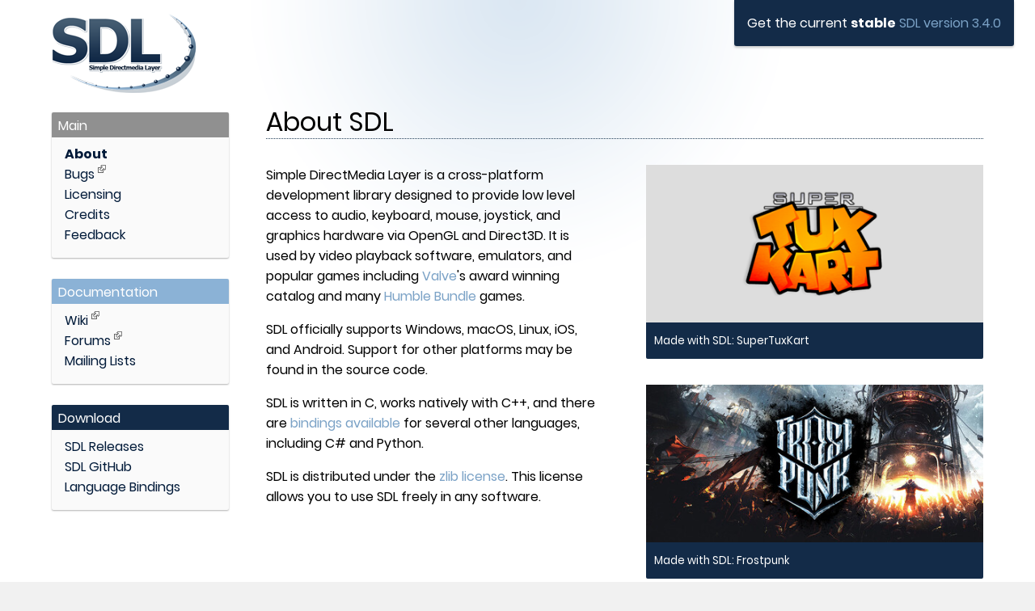

--- FILE ---
content_type: text/html; charset=UTF-8
request_url: https://libsdl.org/
body_size: 1579
content:
<!DOCTYPE html>
<html>
    <head>        
        <title>Simple DirectMedia Layer - Homepage</title>
        <meta charset="utf-8" />
 <link rel="icon" type="image/ico" href="/favicon.ico">
 <link rel="stylesheet" href="/css/fontfacekit/stylesheet.css">
 <link rel="stylesheet" href="/css/stylesheet.css">
 <meta name="keywords" content="SDL, Simple DirectMedia Layer, Download" />
 <script src="/js/SDL.js" type="text/javascript"></script>
    </head>
    <body class="home">        
        <div id="wrapper">
            <div id="header">                
    <div id="download_hint" class="box">
        Get the current <strong>stable</strong> <a href="https://github.com/libsdl-org/SDL/releases/latest">SDL version 3.4.0</a><br />
    </div>
</div>  
            <div id="left">
                <a href="/index.php" title="to homepage" id="logo"><img src="/media/SDL_logo.png" alt="SDL Logo" /></a>
<div class="box gray">
    <h4>Main</h4>
    <ul>
        <li class="active"><a href="/index.php">About</a></li>
        <li><a href="https://github.com/libsdl-org/SDL/issues">Bugs <span class="extern">&nbsp;</span></a></li>
        <li><a href="/license.php">Licensing</a></li>
        <li><a href="/credits.php">Credits</a></li>
        <li><a href="mailto:slouken@libsdl.org">Feedback</a></li>
    </ul>
</div>
<div class="box lightblue">
    <h4>Documentation</h4>
    <ul class="menu">
        <li><a href="https://wiki.libsdl.org/SDL3/FrontPage">Wiki <span class="extern">&nbsp;</span></a></li>
        <li><a href="https://discourse.libsdl.org/">Forums <span class="extern">&nbsp;</span></a></li>
        <li><a href="/mailing-list.php">Mailing Lists</a></li>
    </ul>
</div>
<div class="box blue">
    <h4>Download</h4>
    <ul class="menu">
        <li><a href="https://github.com/libsdl-org/SDL/releases/latest">SDL Releases</a></li>
        <!--<li><a href="/download-1.2.php">SDL 1.2</a></li>-->
        <li><a href="https://github.com/libsdl-org">SDL GitHub</a></li>
        <li><a href="/languages.php">Language Bindings</a></li>
    </ul>
</div>
            </div>
            <div id="content">
                <h1>About SDL</h1>
                <div class="col left">
                    <p> Simple DirectMedia Layer is a cross-platform development library designed to provide low level access to audio, keyboard, mouse, joystick, and graphics hardware via OpenGL and Direct3D. It is used by video playback software, emulators, and popular games including <a href="https://www.valvesoftware.com/">Valve</a>'s award winning catalog and many <a href="https://www.humblebundle.com/">Humble Bundle</a> games.
                    </p><p>
			SDL officially supports Windows, macOS, Linux, iOS, and Android.  Support for other platforms may be found in the source code.
                    </p><p>
                        SDL is written in C, works natively with C++, and there are <a href="https://wiki.libsdl.org/SDL3/LanguageBindings">bindings available</a> for several other languages, including C# and Python.
                    </p><p>
                        SDL is distributed under the <a href="license.php">zlib license</a>. This license allows you to use SDL freely in any software. </p>
                </div>
                        
                <div class="col right image">
					<div class="imagebox">
			    <a href="https://supertuxkart.net">
			    <img src="media/games/supertuxkart.png" alt="SuperTuxKart" />
			    <h5>Made with SDL: SuperTuxKart</h5>
			    </a>
			</div>
						<div class="imagebox">
			    <a href="https://store.steampowered.com/app/323190">
			    <img src="steam_images/323190.jpg" alt="Frostpunk" />
			    <h5>Made with SDL: Frostpunk</h5>
			    </a>
			</div>
			                </div>
                <div class="clearer"></div>
            </div>
            <div class="clearer"></div>            
        </div>
        <div id="footer">
    <div id="light_theme" onclick="switch_theme('light')" class="button theme">Light Theme</div>
    <div id="dark_theme" onclick="switch_theme('dark')" class="button theme">Dark Theme</div>
    
    <!--
    Site actions: <a href="/login.php">User login</a> | <a href="/users.php">New account</a> 
    -->
</div>
       
    </body>
</html>


--- FILE ---
content_type: text/css
request_url: https://libsdl.org/css/fontfacekit/stylesheet.css
body_size: 291
content:
/* Poppins 300 Italic */
@font-face {
	font-family: 'Poppins';
	font-style: italic;
	font-weight: 300;
	src: local('Poppins LightItalic'), url('./Poppins-LightItalic.woff2') format('woff2');
	font-display: swap;
}

/* Poppins 300 */
@font-face {
	font-family: 'Poppins';
	font-style: normal;
	font-weight: 300;
	src: local('Poppins Light'), url('./Poppins-Light.woff2') format('woff2');
	font-display: swap;
}

/* Poppins 400 Italic */
@font-face {
	font-family: 'Poppins';
	font-style: italic;
	font-weight: 400;
	src: local('Poppins Italic'), url('./Poppins-Italic.woff2') format('woff2');
	font-display: swap;
}

/* Poppins 400 */
@font-face {
	font-family: 'Poppins';
	font-style: normal;
	font-weight: 400;
	src: local('Poppins Regular'), url('./Poppins-Regular.woff2') format('woff2');
	font-display: swap;
}

/* Poppins 500 Italic */
@font-face {
	font-family: 'Poppins';
	font-style: italic;
	font-weight: 500;
	src: local('Poppins MediumItalic'), url('./Poppins-MediumItalic.woff2') format('woff2');
	font-display: swap;
}

/* Poppins 500 */
@font-face {
	font-family: 'Poppins';
	font-style: normal;
	font-weight: 500;
	src: local('Poppins Medium'), url('./Poppins-Medium.woff2') format('woff2');
	font-display: swap;
}

/* Poppins 600 Italic */
@font-face {
	font-family: 'Poppins';
	font-style: italic;
	font-weight: 600;
	src: local('Poppins SemiBoldItalic'), url('./Poppins-SemiBoldItalic.woff2') format('woff2');
	font-display: swap;
}

/* Poppins 600 */
@font-face {
	font-family: 'Poppins';
	font-style: normal;
	font-weight: 600;
	src: local('Poppins SemiBold'), url('./Poppins-SemiBold.woff2') format('woff2');
	font-display: swap;
}

/* Poppins 700 Italic */
@font-face {
	font-family: 'Poppins';
	font-style: italic;
	font-weight: 700;
	src: local('Poppins BoldItalic'), url('./Poppins-BoldItalic.woff2') format('woff2');
	font-display: swap;
}

/* Poppins 700 */
@font-face {
	font-family: 'Poppins';
	font-style: normal;
	font-weight: 700;
	src: local('Poppins Bold'), url('./Poppins-Bold.woff2') format('woff2');
	font-display: swap;
}


--- FILE ---
content_type: text/css
request_url: https://libsdl.org/css/stylesheet.css
body_size: 1961
content:
body {
    margin: 0;
    padding: 0;
    font-family: Poppins, sans-serif;
    line-height: 160%;
    background: #f1f1f1;
}


a {
    color: #7BA2C6;
    text-decoration: none;
}

a:hover {
    text-decoration: underline;
}

h1,
h2,
h3,
h4,
h5,
h6 {
    padding: 0;
    margin: 0 0 1em;
    display: block;
    font-weight: normal;
}

h2 {
    margin-bottom: 0.6em;
    margin-top: 0.24em;
}

h1 {
    border-bottom: 1px dotted #25415A;
    padding: 0 0 0.25em;
}


a img {
    outline: 0 none;
    border: 0 none;
}

.rel {
    position: relative;
}

small,
.small {
    font-size: 60%;
}

.inline {
    display: inline;
}

form .inline {
    width: 68px;
}

form label.inline {
    padding-left: 4em;
}

form label:first-child {
    padding-left: 0em;
}

ul,
ol,
dl {
    display: block;
    list-style-type: none;
    padding: 0;
    width: auto;
    height: auto;
    margin: 0;
}

ul li,
ol li,
dl dt,
dl dd {
    display: block;
    padding: 0 0;
    width: auto;
    margin: 0;
}

dl dt,
dl dd {
    padding-left: 1em;
}

ul.inline li {
    display: block;
    float: left;
    width: 25%;
    font-weight: bold;
    padding: 0 2% 0.5em 0;
    margin: 0 2% 0 0;
    border-right: 1px dotted #ccc;
}

ul.margin li {
    margin-bottom: 1em;
}

.clearer {
    clear: both;
    border: 0;
    padding: 0;
    margin: 0;
    width: 0;
    height: 0;
    background: none;
    float: none;
}

.clear {
    clear: both;
}

p {
    padding: 0 0 1em;
    margin: 0;
    display: block;
}

img,
fieldset {
    border: 0 none;
    padding: 0;
    margin: 0;
}

div#wrapper {
    background: url(../media/header_default.png) no-repeat center 0 white;
    box-shadow: 0 1px 6px rgba(0, 0, 0, 0.2);
    height: auto;
    margin: 0 auto;
    max-width: 1200px;
    min-width: 600px;
    padding: 1em 5%;
    position: relative;
    width: 90%;
}

div#footer {
    clear: both;
    height: auto;
    margin: 0 auto;
    max-width: 1267px;
    min-width: 600px;
    overflow: hidden;
    padding: 1%;
    position: relative;
    text-align: right;
    width: 98%;
}

div#footer .button.theme {
    float: left;
    border-radius: 3px;
    background: #132B48;
    color: white;
    text-align: center;
    padding: 0.5em 1em 0.25em;
    cursor: pointer;
    margin: 0 1em 0 0;
    font-size: 50%;
}

div#footer .button.theme.active {
    background: #777;
    cursor: default;
}

div#left {
    width: 19%;
    float: left;
}

div#content {
    float: left;
    width: 77%;
    padding: 122px 0 0 4%;
}

div#header .box {
    background: #132B48;
    color: white;
    border-radius: 0 0 3px 3px;
    box-shadow: 0 2px 3px rgba(0, 0, 0, 0.2);
    padding: 1em;
    position: absolute;
    right: 2%;
    top: 0;
}

blockquote {
    background: #FCFCFC;
    border-radius: 2px;
    box-shadow: 0 2px 4px rgba(0, 0, 0, 0.06);
    display: block;
    margin: 0 0 2.5em;
    padding: 1em 1.5em;
}

blockquote ul li {
    margin-bottom: 1em;
}

div#left ul {
    padding: 0 0 1em;
}

div#left ul li a {
    padding: 0px 1em;
    display: block;
    color: #001A39;
}

div#left ul li.active a,
div#left ul li a:hover {
    font-weight: bold;
}

div#left ul li a:hover {
    font-weight: normal;
}

div#left ul li a span.extern {
    padding: 0 4px;
    background: url(../media/extern.gif) no-repeat;
}

div#left #logo {
    display: block;
    margin: 0 0 24px 0px;
}

div#left #logo img {
    display: block;
}

div#left div.box {
    background: #fafafa;
    border-radius: 2px;
    margin: 0 0 26px;
    box-shadow: 0 1px 2px rgba(0, 0, 0, 0.30);
}

div#left div.box h4 {
    display: block;
    background: #909090;
    color: white;
    border-radius: 2px 2px 0 0;
    padding: 0.25em 0.5em 0.125em;
    margin: 0 0 0.5em;
}

div#left div.box.blue h4 {
    background: #132B48;
}

div#left div.box.lightblue h4 {
    background: #8BB2D6;
}

div#content div.imagebox {
    float: right;
    clear: right;
    margin: 0 0 2em;
}

div#content div.imagebox img {
    display: block;
    max-width: 100%;
}

div#content div.imagebox h5 {
    border-radius: 0 0 2px 2px;
    background: #132B48;
    color: white;
    display: block;
    padding: 0.75em;
    margin: 0;
}

div#content div.box {
    border-radius: 3px;
    background: #fefefe;
    padding: 3px 4px;
    margin: 0 0 2em;
    box-shadow: 0 1px 2px rgba(0, 0, 0, 0.1)
}

div.col {
    float: left;
    width: 47%;
}

div.col.right {
    float: right;
}

div.quarter {
    float: left;
    width: 24%;
    margin: 0 1% 1em 0;
}

div.fith {
    float: left;
    width: 17%;
    margin: 0 2% 1em 0;
}

table {
    border-collapse: collapse;
    padding: 1em 1.5em 0;
    background: white;
}

table td,
table th {
    border-collapse: collapse;
    border-right: 1px dotted #ccc;
    padding: 0.5em 1em 0.5em;
    text-align: left;
    vertical-align: top;
}

table td:last-child,
table th:last-child {
    border: 0 none;
}

table td.center {
    text-align: center;
}

table tr {
    background: #fefefe;
    border-bottom: 1px dotted #ccc;
}

table tr.even {
    background: #fafafa;
}

table thead th {
    background: #eee;
}

.navigation {
    padding: 1em 0;
}

.navigation a {
    background: #8BB2D6;
    border-radius: 2px;
    color: white;
    display: block;
    float: left;
    margin: 0 2px 3px;
    padding: 2px 6px 0;
}

.navigation a.active,
.navigation a:hover {
    background: white;
    color: #666666;
}

body.black {
    background: #000;
    color: white;
}

body.black div#wrapper {
    background: url(../media/header_default.png) no-repeat center 0 #222 !important;
}


body.black div#left div.box {
    background: #333;
    color: white;
}

body.black div#left ul li a {
    color: #7BA2C6;
}

body.black div#left ul li a span.extern {
    display: none;
}

body.black blockquote,
body.black table tr,
body.black table tr.even,
body.black table,
body.black div.news.even,
body.black div#content div.box,
body.black table thead th {
    background: #1b1b1b;
}

div#content div.imagebox {
    clear: right;
    float: right;
    margin: 0 0 2em;
    max-width: 100%;
}

@media only screen and (max-device-width: 1171px) {
    body {
        line-height: 120%;
        font-size: larger;
    }

    div.col,
    div.col.right,
    div.quarter,
    div.fith,
    div#left,
    div#content,
    div#header .box,
    div#content div.imagebox {
        float: none;
        width: auto;
        margin: 0.5em;
        padding: 1%;
        min-width: 0;
        max-width: none;
    }

    div#header .box {
        right: auto;
        top: auto;
        position: relative;
        width: 48%;
        text-align: center;
        margin-left: auto;
        margin-right: auto;
        margin-top: 0;
    }

    div#content div.imagebox img {
        width: 100%;
    }

    div#wrapper {
        min-width: 0;
        max-width: none;
        padding-top: 0;
    }

    div#left {
        background-image: url("data:image/svg+xml,%3Csvg xmlns='http://www.w3.org/2000/svg' viewBox='0 0 100 80' width='40' height='40'%3E%3Crect width='100' height='20' style='fill:%23909090;'%3E%3C/rect%3E%3Crect y='30' style='fill:%23909090;' width='100' height='20'%3E%3C/rect%3E%3Crect y='60' style='fill:%23909090;' width='100' height='20'%3E%3C/rect%3E%3C/svg%3E");
        background-repeat: no-repeat;
        background-position: 99% 1em;
        background-size: auto clamp(50px, 50%, 69px);
    }

    div#left div.box {
        display: none;
        margin-top: 1em;
    }

    /* div#left.active {background:none;} */
    div#left.active div.box,
    div#left:active {
        display: block;
    }

    div#left #logo {
        display: inline;
        margin: 0;
        padding-bottom: 1em;
    }

    div#left #logo img {
        display: inline;
    }
}

--- FILE ---
content_type: text/javascript
request_url: https://libsdl.org/js/SDL.js
body_size: 591
content:
window.onload = init;
var host = location.hostname;
var myLocalStorage = localStorage; 

function init() {  
    setLightTheme(true)

    var rL = readLocal();    
    if(rL!=null){
        if(rL.length>1) setDarkTheme();        
    } 

    // burger menu toggler 
    const left = document.getElementById("left")
    left.addEventListener("click", function(event){
        event.currentTarget.classList.toggle("active")
    })
}

function switch_theme(value){   
    switch (value) {
        case "light":
            deleteLocal();
            setLightTheme();
        break;        
        case "dark":            
            writeLocal();  
            setDarkTheme();
        break;            
    }
}

function setLightTheme(buttons_only) {
    if(buttons_only == undefined) // only highlight selected button
        document.getElementsByTagName("body")[0].setAttribute("class", "light");
    document.getElementById("dark_theme").setAttribute("class", "button theme");
    document.getElementById("light_theme").setAttribute("class", "button theme active");     
}

function setDarkTheme(buttons_only) {
    if(buttons_only == undefined)        
        document.getElementsByTagName("body")[0].setAttribute("class", "black");            
     document.getElementById("light_theme").setAttribute("class", "button theme");
     document.getElementById("dark_theme").setAttribute("class", "button theme active"); 
}

function writeLocal() { myLocalStorage.setItem("SDL_Theme", "Moles hate bright colours!"); }
function deleteLocal() {  myLocalStorage.removeItem("SDL_Theme"); }
function readLocal() { return myLocalStorage.getItem("SDL_Theme");}
